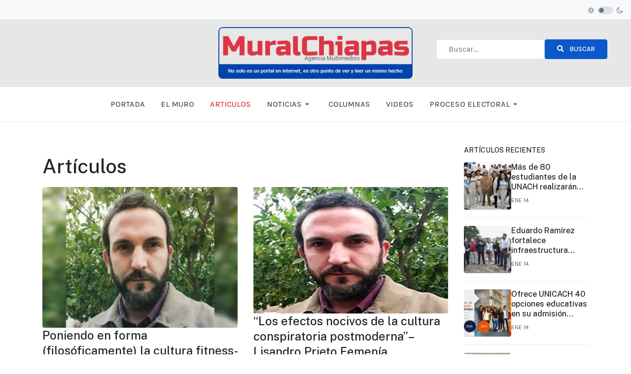

--- FILE ---
content_type: text/html; charset=utf-8
request_url: https://muralchiapas.com/articulos?start=30
body_size: 9386
content:

<!DOCTYPE html>
<html xmlns="http://www.w3.org/1999/xhtml" class="j4" xml:lang="es-es" lang="es-es" dir="ltr">

<head>
  
  <meta charset="utf-8">
	<meta name="title" content="ARTICULOS">
	<meta name="description" content="En la filosofía de Aristóteles, el cuidado del cuerpo ocupa un lugar significativo, particularmente en relación con su concepción de la “areté”, o “virtud”, y l">
	<meta name="generator" content="Joomla! - Open Source Content Management">
	<title>ARTICULOS</title>
	<link href="/images/headers/AVATAR-MC.png" rel="shortcut icon" type="image/vnd.microsoft.icon">
	<link href="https://muralchiapas.com/resultados-de-busqueda?format=opensearch" rel="search" title="OpenSearch MuralChiapas Agencia Multimedios - Bernardino Toscano" type="application/opensearchdescription+xml">
<link href="/plugins/system/t4/themes/base/vendors/font-awesome5/css/all.min.css?b7fa041a18c574c414af60b0671e6a6b" rel="stylesheet" />
	<link href="/plugins/system/t4/themes/base/vendors/font-awesome/css/font-awesome.min.css?b7fa041a18c574c414af60b0671e6a6b" rel="stylesheet" />
	<link href="/templates/ja_purity_iv/js/owl-carousel/owl.carousel.min.css?b7fa041a18c574c414af60b0671e6a6b" rel="stylesheet" />
	<link href="/templates/ja_purity_iv/js/aos/style.css?b7fa041a18c574c414af60b0671e6a6b" rel="stylesheet" />
	<link href="/media/vendor/awesomplete/css/awesomplete.css?1.1.5" rel="stylesheet" />
	<link href="/media/vendor/joomla-custom-elements/css/joomla-alert.min.css?0.2.0" rel="stylesheet" />
	<link href="https://fonts.googleapis.com/css?family=Karla%3A400%2C500%2C600%2C700%7CPublic+Sans%3A300%2C400%2C500%2C600%2C700%2C800" rel="stylesheet" />
	<link href="/templates/ja_purity_iv/css/template.css?a49d331bf892d635926b969040aa1a1d" rel="stylesheet" />
	<link href="/media/t4/css/19.css?06f874aaa0ac5dfd498b7338446b56d3" rel="stylesheet" />
<script src="/media/vendor/jquery/js/jquery.min.js?3.7.1"></script>
	<script src="/templates/ja_purity_iv/js/imagesloaded.pkgd.min.js?b7fa041a18c574c414af60b0671e6a6b"></script>
	<script src="/media/legacy/js/jquery-noconflict.min.js?647005fc12b79b3ca2bb30c059899d5994e3e34d"></script>
	<script src="/media/vendor/jquery-migrate/js/jquery-migrate.min.js?3.4.1"></script>
	<script src="/templates/ja_purity_iv/js/owl-carousel/owl.carousel.min.js?b7fa041a18c574c414af60b0671e6a6b"></script>
	<script src="/templates/ja_purity_iv/js/aos/script.js?b7fa041a18c574c414af60b0671e6a6b"></script>
	<script src="/templates/ja_purity_iv/js/jquery.cookie.js?b7fa041a18c574c414af60b0671e6a6b"></script>
	<script src="/templates/ja_purity_iv/js/isotope.pkgd.min.js?b7fa041a18c574c414af60b0671e6a6b"></script>
	<script type="application/json" class="joomla-script-options new">{"joomla.jtext":{"MOD_FINDER_SEARCH_VALUE":"Buscar&hellip;","JLIB_JS_AJAX_ERROR_OTHER":"Se ha producido un aborto en la conexi\u00f3n mientras se recuperaban datos de JSON: C\u00f3digo de estado HTTP %s.","JLIB_JS_AJAX_ERROR_PARSE":"Se ha producido un error de an\u00e1lisis mientras se procesaban los siguientes datos de JSON:<br><code style=\"color:inherit;white-space:pre-wrap;padding:0;margin:0;border:0;background:inherit;\">%s<\/code>","ERROR":"Error","MESSAGE":"Mensaje","NOTICE":"Aviso","WARNING":"Advertencia","JCLOSE":"Cerrar","JOK":"OK","JOPEN":"Abrir"},"finder-search":{"url":"\/component\/finder\/?task=suggestions.suggest&format=json&tmpl=component&Itemid=435"},"system.paths":{"root":"","rootFull":"https:\/\/muralchiapas.com\/","base":"","baseFull":"https:\/\/muralchiapas.com\/"},"csrf.token":"b4346280577ecdfba0fc778d3b6113f4"}</script>
	<script src="/media/system/js/core.min.js?ee06c8994b37d13d4ad21c573bbffeeb9465c0e2"></script>
	<script src="/media/com_finder/js/finder-es5.min.js?e6d3d1f535e33b5641e406eb08d15093e7038cc2" nomodule defer></script>
	<script src="/media/system/js/messages-es5.min.js?c29829fd2432533d05b15b771f86c6637708bd9d" nomodule defer></script>
	<script src="/media/vendor/bootstrap/js/bootstrap-es5.min.js?5.3.2" nomodule defer></script>
	<script src="/media/vendor/awesomplete/js/awesomplete.min.js?1.1.5" defer></script>
	<script src="/media/com_finder/js/finder.min.js?a2c3894d062787a266d59d457ffba5481b639f64" type="module"></script>
	<script src="/media/system/js/messages.min.js?7f7aa28ac8e8d42145850e8b45b3bc82ff9a6411" type="module"></script>
	<script src="/media/vendor/bootstrap/js/dropdown.min.js?5.3.2" type="module"></script>
	<script src="/media/vendor/bootstrap/js/collapse.min.js?5.3.2" type="module"></script>
	<script src="/templates/ja_purity_iv/js/template.js"></script>
	<script src="/plugins/system/t4/themes/base/js/base.js?b7fa041a18c574c414af60b0671e6a6b"></script>
	<script src="/plugins/system/t4/themes/base/js/megamenu.js"></script>
	<script>var e_mailit_config = {display_counter:true,combine_counters:true,TwitterID:'muralchiapas',FB_appId:'pcb.1009835684479401',follow_services:{'Facebook':'muralchiapas','Twitter':'muralchiapas'},thanks_message:'¡Síguenos en nuestras redes sociales!',text_display:'Compartir',mobile_bar:true,after_share_dialog:true,display_ads:true,hover_pinit:false,popup:false,notrack:false,open_on:'onmouseover',emailit_branding:true};(function() {	var b=document.createElement('script');	
								b.type='text/javascript';b.async=true;
	
								b.src='//www.e-mailit.com/widget/menu3x/js/button.js';
	
								var c=document.getElementsByTagName('head')[0];	c.appendChild(b) })()
</script>
	<meta property="og:title" content="ARTICULOS" />
	<meta property="og:description" content="En la filosofía de Aristóteles, el cuidado del cuerpo ocupa un lugar significativo, particularmente en relación con su concepción de la “areté”, o “virtud”, y l" />
	<meta property="og:url" content="https://muralchiapas.com/articulos?start=30" />
	<meta property="twitter:title" content="ARTICULOS" />
	<meta property="twitter:description" content="En la filosofía de Aristóteles, el cuidado del cuerpo ocupa un lugar significativo, particularmente en relación con su concepción de la “areté”, o “virtud”, y l" />
	<meta property="twitter:url" content="https://muralchiapas.com/articulos?start=30" />


  <!--[if lt IE 9]>
    <script src="/media/jui/js/html5.js"></script>
  <![endif]-->
  <meta name="viewport"  content="width=device-width, initial-scale=1, maximum-scale=1, user-scalable=yes"/>
  <style  type="text/css">
    @-webkit-viewport   { width: device-width; }
    @-moz-viewport      { width: device-width; }
    @-ms-viewport       { width: device-width; }
    @-o-viewport        { width: device-width; }
    @viewport           { width: device-width; }
  </style>
  <meta name="HandheldFriendly" content="true"/>
  <meta name="apple-mobile-web-app-capable" content="YES"/>
  <!-- //META FOR IOS & HANDHELD -->
  <script async src="https://pagead2.googlesyndication.com/pagead/js/adsbygoogle.js?client=ca-pub-6124661988218076"
     crossorigin="anonymous"></script>

<style>
/*Redes Sociales*/
#emailit_branding {
    display: none!important;
}
/*Encabezado*/
.py-3 {
    background-color: #e7e7e7 !important;
}
</style>
</head>

<body class="site-default navigation-default theme-default layout-magz nav-breakpoint-lg com_content view-category item-1264 loaded-bs5 light-active" data-jver="4" jadark-cookie-id="jadark-b4cc568008311eda01381264bc281db1">
  
  
  <main>
    <div class="t4-wrapper">
      <div class="t4-content">
        <div class="t4-content-inner">
          
<div id="t4-topbar" class="t4-section  t4-topbar">
<div class="t4-section-inner container-fluid"><!-- TOPBAR BLOCK -->
<div class="topbar-wrap d-flex align-items-center justify-content-between collapse-static">
  <div class="topbar-l d-none d-lg-block">
    
  </div>

  <div class="topbar-l d-flex align-items-center gap-3">
    
    
  <div class="ja-dark-mode">
    <div class="mode-light">
      <svg width="14" height="14" viewBox="0 0 16 16" fill="none" xmlns="http://www.w3.org/2000/svg" class="svg-light">
        <path d="M4.22902 3.286L3.28635 2.34334C3.02635 2.083 2.60369 2.083 2.34369 2.34334C2.08335 2.60367 2.08335 3.02567 2.34369 3.286L3.28635 4.22866C3.41635 4.359 3.58702 4.424 3.75768 4.424C3.92835 4.424 4.09902 4.359 4.22902 4.22866C4.48935 3.96833 4.48935 3.54633 4.22902 3.286Z" />
        <path d="M2 7.33333H0.666667C0.298667 7.33333 0 7.63199 0 7.99999C0 8.368 0.298667 8.66666 0.666667 8.66666H2C2.368 8.66666 2.66667 8.368 2.66667 7.99999C2.66667 7.63199 2.368 7.33333 2 7.33333Z" />
        <path d="M4.22902 11.7713C3.96902 11.511 3.54635 11.511 3.28635 11.7713L2.34369 12.714C2.08335 12.9743 2.08335 13.3963 2.34369 13.6567C2.47369 13.787 2.64435 13.852 2.81502 13.852C2.98569 13.852 3.15635 13.787 3.28635 13.6567L4.22902 12.714C4.48935 12.4537 4.48935 12.0317 4.22902 11.7713Z" />
        <path d="M8.00065 13.3333C7.63265 13.3333 7.33398 13.632 7.33398 14V15.3333C7.33398 15.7013 7.63265 16 8.00065 16C8.36865 16 8.66732 15.7013 8.66732 15.3333V14C8.66732 13.632 8.36865 13.3333 8.00065 13.3333Z" />
        <path d="M13.6567 12.714L12.7141 11.7713C12.4541 11.511 12.0314 11.511 11.7714 11.7713C11.5111 12.0317 11.5111 12.4537 11.7714 12.714L12.7141 13.6567C12.8441 13.787 13.0148 13.852 13.1854 13.852C13.3561 13.852 13.5267 13.787 13.6567 13.6567C13.9171 13.3963 13.9171 12.9743 13.6567 12.714Z" />
        <path d="M15.334 7.33333H14.0007C13.6327 7.33333 13.334 7.63199 13.334 7.99999C13.334 8.368 13.6327 8.66666 14.0007 8.66666H15.334C15.702 8.66666 16.0007 8.368 16.0007 7.99999C16.0007 7.63199 15.702 7.33333 15.334 7.33333Z" />
        <path d="M13.6567 2.34334C13.3967 2.083 12.9741 2.083 12.7141 2.34334L11.7714 3.286C11.5111 3.54633 11.5111 3.96833 11.7714 4.22866C11.9014 4.359 12.0721 4.424 12.2428 4.424C12.4134 4.424 12.5841 4.359 12.7141 4.22866L13.6567 3.286C13.9171 3.02567 13.9171 2.60367 13.6567 2.34334Z" />
        <path d="M8.00065 0C7.63265 0 7.33398 0.298667 7.33398 0.666667V2C7.33398 2.368 7.63265 2.66667 8.00065 2.66667C8.36865 2.66667 8.66732 2.368 8.66732 2V0.666667C8.66732 0.298667 8.36865 0 8.00065 0Z" />
        <path d="M7.99935 3.66667C5.61002 3.66667 3.66602 5.61067 3.66602 8C3.66602 10.3893 5.61002 12.3333 7.99935 12.3333C10.3887 12.3333 12.3327 10.3893 12.3327 8C12.3327 5.61067 10.3887 3.66667 7.99935 3.66667ZM7.99935 11C6.34535 11 4.99935 9.654 4.99935 8C4.99935 6.346 6.34535 5.00001 7.99935 5.00001C9.65335 5.00001 10.9993 6.346 10.9993 8C10.9993 9.654 9.65335 11 7.99935 11Z" />
      </svg>
    </div>

    <div class="dark-mode-status">
      <span></span>
    </div>

    <div class="mode-dark">
      <svg width="14" height="14" viewBox="0 0 16 16" fill="none" xmlns="http://www.w3.org/2000/svg" class="svg-dark">
        <path d="M14.6691 8.93962C14.5259 8.90384 14.3828 8.93962 14.2576 9.02908C13.7924 9.42269 13.2556 9.74474 12.6652 9.95944C12.1106 10.1741 11.5023 10.2815 10.8582 10.2815C9.40898 10.2815 8.08502 9.69106 7.13677 8.74282C6.18852 7.79457 5.5981 6.4706 5.5981 5.0214C5.5981 4.41309 5.70545 3.82267 5.88437 3.28593C6.08117 2.7134 6.36744 2.19455 6.74316 1.74726C6.90418 1.55046 6.8684 1.26419 6.67159 1.10317C6.54635 1.01371 6.40322 0.977929 6.26009 1.01371C4.73931 1.42522 3.41535 2.33768 2.4671 3.5543C1.55464 4.75302 1 6.23802 1 7.86614C1 9.81631 1.78722 11.5876 3.07541 12.8757C4.36359 14.1639 6.13485 14.9511 8.08502 14.9511C9.73103 14.9511 11.2518 14.3786 12.4684 13.4304C13.7029 12.4642 14.5975 11.0866 14.9732 9.51215C15.0627 9.24378 14.9196 8.9933 14.6691 8.93962ZM11.9317 12.6789C10.894 13.5019 9.57001 14.0029 8.1208 14.0029C6.42111 14.0029 4.88245 13.3051 3.77318 12.1959C2.66391 11.0866 1.96614 9.54793 1.96614 7.84825C1.96614 6.43482 2.43132 5.14664 3.23643 4.10893C3.79107 3.39327 4.48883 2.80286 5.29395 2.39135C5.20449 2.58816 5.11504 2.78497 5.04347 2.99966C4.81088 3.64375 4.70353 4.32363 4.70353 5.03929C4.70353 6.73898 5.4013 8.29553 6.51057 9.4048C7.61984 10.5141 9.1764 11.2118 10.8761 11.2118C11.6275 11.2118 12.3432 11.0866 13.0052 10.8361C13.2378 10.7467 13.4703 10.6572 13.685 10.5499C13.2556 11.3729 12.6652 12.1064 11.9317 12.6789Z" />
      </svg>
    </div>
  </div>

  </div>

</div>
<!-- // TOPBAR BLOCK --></div>
</div>

<div id="t4-header" class="t4-section  t4-header   border-bottom"><!-- HEADER BLOCK -->
<header class="header-block header-block-3">
  <div class="header-wrap">
  	<div class="container-fluid py-3 border-bottom collapse-space-between collapse-border-0">
      <div class="row align-items-center">
        <div class="col-4 d-flex t4-header-l">
          
          <nav class="navbar-expand-lg">
    <button class="navbar-toggler" type="button" data-bs-toggle="collapse" data-bs-target="#t4-megamenu-mainmenu" aria-controls="t4-megamenu-mainmenu" aria-expanded="false" aria-label="Toggle navigation">
        <i class="fa fa-bars toggle-bars"></i>
    </button>
</nav>
        </div>

        <div class="col-4 d-flex justify-content-center">
      	 <div class="navbar-brand logo-image">
    <a href="https://muralchiapas.com/" title="MuralChiapas">
        	
          <span class="d-light">
        <img class="logo-img" width="440" height="117" src="/images/headers/logo-muralchiapas-color-25-pr.png" alt="MuralChiapas" />
      </span>

            <span class="d-dark">
        <img class="logo-img" width="440" height="117" src="/images/headers/logo-muralchiapas-color-25-pr.png#joomlaImage://local-images/headers/logo-muralchiapas-color-25-pr.png?width=440&height=117" alt="MuralChiapas" />
      </span>
          
    </a>
  </div>

        </div>

        <div class="col-4">
        	<div class="t4-nav-toggle t4-header-r">
            
<form class="mod-finder js-finder-searchform form-search" action="/resultados-de-busqueda" method="get" role="search">
    <label for="mod-finder-searchword495" class="finder">Buscar</label><div class="mod-finder__search input-group"><input type="text" name="q" id="mod-finder-searchword495" class="js-finder-search-query form-control" value="" placeholder="Buscar&hellip;"><button class="btn btn-primary" type="submit"><span class="icon-search icon-white" aria-hidden="true"></span> Buscar</button></div>
            </form>

    	    </div>
        </div>
      </div>
    </div>

    <div class="t4-navbar t4-nav-height-sm d-flex justify-content-center">
      
<nav class="navbar navbar-expand-lg">
<button class="navbar-toggler" type="button" data-bs-toggle="collapse" data-bs-target="#t4-megamenu-mainmenu" aria-controls="t4-megamenu-mainmenu" aria-expanded="false" aria-label="Toggle navigation" style="display: none;">
    <i class="fa fa-bars toggle-bars"></i>
</button>
	<div id="t4-megamenu-mainmenu" class="t4-megamenu collapse navbar-collapse slide animate" data-duration="400">

<ul class="nav navbar-nav level0"  itemscope="itemscope" itemtype="http://www.schema.org/SiteNavigationElement">
<li class="nav-item default" data-id="435" data-level="1"><a href="/" itemprop="url" title="Haga clic aquí" class="jsn-icon-home nav-link"><span itemprop="name"><span class="menu-item-title">PORTADA</span></span></a></li><li class="nav-item" data-id="706" data-level="1"><a href="/el-muro" itemprop="url" title="El Muro" class="nav-link"><span itemprop="name"><span class="menu-item-title">EL MURO</span></span></a></li><li class="nav-item current active" data-id="1264" data-level="1"><a href="/articulos" itemprop="url" class="nav-link" aria-current="page"><span itemprop="name"><span class="menu-item-title">ARTICULOS</span></span></a></li><li class="nav-item dropdown parent" data-id="466" data-level="1"><a href="#" itemprop="url" title="Noticias de Chiapas" class=" nav-link dropdown-toggle anchoring" role="button" aria-haspopup="true" aria-expanded="false" data-bs-toggle=""><span itemprop="name"><span class="menu-item-title">NOTICIAS</span></span><i class="item-caret"></i></a><div class="dropdown-menu level1" data-bs-popper="static"><div class="dropdown-menu-inner"><ul><li class="nav-item" data-id="472" data-level="2"><a href="/noticias/local" itemprop="url" class="dropdown-item"><span itemprop="name"><span class="menu-item-title">LOCAL</span></span></a></li><li class="nav-item" data-id="473" data-level="2"><a href="/noticias/estatal" itemprop="url" class="dropdown-item"><span itemprop="name"><span class="menu-item-title">ESTATAL</span></span></a></li><li class="nav-item" data-id="474" data-level="2"><a href="/noticias/nacional" itemprop="url" class="dropdown-item"><span itemprop="name"><span class="menu-item-title">NACIONAL</span></span></a></li><li class="nav-item" data-id="475" data-level="2"><a href="/noticias/internacional" itemprop="url" class="dropdown-item"><span itemprop="name"><span class="menu-item-title">INTERNACIONAL</span></span></a></li></ul></div></div></li><li class="nav-item" data-id="1248" data-level="1"><a href="/columnas" itemprop="url" class="nav-link"><span itemprop="name"><span class="menu-item-title">COLUMNAS</span></span></a></li><li class="nav-item" data-id="1265" data-level="1"><a href="/videos" itemprop="url" class="nav-link"><span itemprop="name"><span class="menu-item-title">VIDEOS</span></span></a></li><li class="nav-item divider dropdown parent" data-id="1717" data-level="1"><span class="separator  nav-link dropdown-toggle"  itemprop="name"  role="button"  aria-haspopup="true" aria-expanded="false">
	<span itemprop="name"><span class="menu-item-title">PROCESO ELECTORAL</span></span>
	<i class="item-caret"></i></span>
<div class="dropdown-menu level1" data-bs-popper="static"><div class="dropdown-menu-inner"><ul><li class="nav-item" data-id="1716" data-level="2"><a href="/proceso-electoral/proceso-electoral-2021" itemprop="url" class="dropdown-item"><span itemprop="name"><span class="menu-item-title">PROCESO ELECTORAL 2021</span></span></a></li><li class="nav-item" data-id="1653" data-level="2"><a href="/proceso-electoral/proceso-electoral-2018" itemprop="url" class="dropdown-item"><span itemprop="name"><span class="menu-item-title">PROCESO ELECTORAL 2018</span></span></a></li><li class="nav-item" data-id="1326" data-level="2"><a href="/proceso-electoral/proceso-local-2015" itemprop="url" class="dropdown-item"><span itemprop="name"><span class="menu-item-title">PROCESO ELECTORAL 2015</span></span></a></li></ul></div></div></li></ul></div>
</nav>

    </div>
  </div>
</header>
<!-- // HEADER BLOCK --></div>



<div id="t4-section-1" class="t4-section  py-md sec-spacing-lg">
<div class="t4-section-inner container"><div class="t4-module module " id="Mod491"><div class="module-inner"><div class="module-ct"><div class="e-mailit_toolbox circular size40 left"  >
<div class="e-mailit_btn_Facebook"></div>
<div class="e-mailit_btn_Twitter"></div>
<div class="e-mailit_btn_Send_via_Email"></div>
<div class="e-mailit_btn_LinkedIn"></div>
<div class="e-mailit_btn_WhatsApp"></div>
<div class="e-mailit_btn_EMAILiT"></div></div>
</div></div></div></div>
</div>



<div id="t4-main-body" class="t4-section  t4-main-body">
<div class="t4-section-inner container"><div class="t4-row row">
<div class="t4-col component col-md-12 col-lg">
<div id="system-message-container" aria-live="polite"></div>
<div class="com-content-category-blog blog" itemscope itemtype="https://schema.org/Blog">
	
	  	<div class="page-subheader clearfix">
			<h1 class="page-subtitle"> 									<span class="subheading-category">Artículos</span>
							</h1>
		</div>
		
	
	
	
	
		
	
															<div class="com-content-category-blog__items blog-items masonry-2">
		<div class="items-row cols-2 row">
		
				<div class="col-12 col-md-6 col-lg-6">
					<div class="item" itemprop="blogPost" itemscope itemtype="https://schema.org/BlogPosting">
						
<figure class="pull-right item-image">
			<img src="/images/2024/10_OCTUBRE/Poniendo%20en%20forma%20filosoficamente%20la%20cultura%20fitness.jpg" itemprop="thumbnail" width="900" height="650" loading="lazy">		</figure>

<div class="item-content">
			<div class="system-unpublished">
	
	
	<div class="page-header">
					<h2 itemprop="headline">
									<a href="/articulos/32816-poniendo-en-forma-filosoficamente-la-cultura-fitness-lisandro-prieto-femenia" itemprop="url">
						Poniendo en forma (filosóficamente) la cultura fitness- Lisandro Prieto Femenía					</a>
							</h2>
		
		
			</div>

	<div class="article-aside">

				
					<dl class="article-info text-muted">

  
    <dt class="article-info-term">
              Detalles          </dt>
    
          <dd class="category-name">
						Categoría: <a href="/articulos" itemprop="genre">Artículos</a>	</dd>    
      
  
    
          <dd class="published">
	<time datetime="2024-10-22T16:08:47-06:00" itemprop="datePublished">
		22.Oct	</time>
</dd>
    
    
    
    
          <dd class="hits">
	<span class="fa fa-eye" aria-hidden="true"></span>
	<meta itemprop="interactionCount" content="UserPageVisits:1511">
	Visto: 1511</dd>
      </dl>		
		
	</div>

		
						
		
	<div class="item-intro">
		<p style="text-align: justify;">En la filosofía de Aristóteles, el cuidado del cuerpo ocupa un lugar significativo, particularmente en relación con su concepción de la “areté”, o “virtud”, y la</p>
	</div>
	
	
	
		
<p class="readmore">
			<a class="btn btn-readmore" href="/articulos/32816-poniendo-en-forma-filosoficamente-la-cultura-fitness-lisandro-prieto-femenia" itemprop="url" aria-label="Leer más&hellip; Poniendo en forma (filosóficamente) la cultura fitness- Lisandro Prieto Femenía">
			Lee más&hellip;		</a>
	</p>

	
		</div>
	</div>

					</div><!-- end item -->
				</div><!-- end span -->
			
		
				<div class="col-12 col-md-6 col-lg-6">
					<div class="item" itemprop="blogPost" itemscope itemtype="https://schema.org/BlogPosting">
						
<figure class="pull-right item-image">
			<img src="/images/2024/10_OCTUBRE/Los%20efectos%20nocivos%20de%20la%20cultura%20conspiratoria.jpg" itemprop="thumbnail" width="474" height="308" loading="lazy">		</figure>

<div class="item-content">
			<div class="system-unpublished">
	
	
	<div class="page-header">
					<h2 itemprop="headline">
									<a href="/articulos/32815-los-efectos-nocivos-de-la-cultura-conspiratoria-postmoderna-lisandro-prieto-femenia" itemprop="url">
						“Los efectos nocivos de la cultura conspiratoria postmoderna”– Lisandro Prieto Femenía					</a>
							</h2>
		
		
			</div>

	<div class="article-aside">

				
					<dl class="article-info text-muted">

  
    <dt class="article-info-term">
              Detalles          </dt>
    
          <dd class="category-name">
						Categoría: <a href="/articulos" itemprop="genre">Artículos</a>	</dd>    
      
  
    
          <dd class="published">
	<time datetime="2024-10-17T16:01:45-06:00" itemprop="datePublished">
		17.Oct	</time>
</dd>
    
    
    
    
          <dd class="hits">
	<span class="fa fa-eye" aria-hidden="true"></span>
	<meta itemprop="interactionCount" content="UserPageVisits:710">
	Visto: 710</dd>
      </dl>		
		
	</div>

		
						
		
	<div class="item-intro">
		<p style="text-align: justify;">Hoy queremos invitarlos a reflexionar sobre el inmerecido y notable protagonismo que han ganado las teorías conspirativas en nuestros días, especialmente en la era</p>
	</div>
	
	
	
		
<p class="readmore">
			<a class="btn btn-readmore" href="/articulos/32815-los-efectos-nocivos-de-la-cultura-conspiratoria-postmoderna-lisandro-prieto-femenia" itemprop="url" aria-label="Leer más&hellip; “Los efectos nocivos de la cultura conspiratoria postmoderna”– Lisandro Prieto Femenía">
			Lee más&hellip;		</a>
	</p>

	
		</div>
	</div>

					</div><!-- end item -->
				</div><!-- end span -->
			
					</div>
		</div>
	
			<div class="items-more">
			<section class="items-more">
	<h3>Más artículos&hellip;</h3>
	<ol class="com-content-category-blog__links nav nav-tabs nav-stacked">
					<li class="com-content-category-blog__link">
				<a href="/articulos/32814-puede-la-muerte-darle-sentido-a-la-vida-lisandro-prieto-femenia">
					¿Puede la muerte darle sentido a la vida?- Lisandro Prieto Femenía</a>
			</li>
					<li class="com-content-category-blog__link">
				<a href="/articulos/32771-analizando-el-flagelo-del-analfabetismo-funcional-lisandro-prieto-femenia">
					Analizando el flagelo del analfabetismo funcional- Lisandro Prieto Femenía</a>
			</li>
					<li class="com-content-category-blog__link">
				<a href="/articulos/32734-despojando-de-santidad-a-una-guerra-barbarica-lisandro-prieto-femenia">
					Despojando de santidad a una guerra barbárica- Lisandro Prieto Femenía</a>
			</li>
					<li class="com-content-category-blog__link">
				<a href="/articulos/32724-ser-o-tener-el-dilema-de-vida-codiciosa-lisandro-prieto-femenia">
					“Ser o tener: el dilema de vida codiciosa”- Lisandro Prieto Femenía</a>
			</li>
					<li class="com-content-category-blog__link">
				<a href="/articulos/32531-la-revolucion-del-amor-vs-la-cobardia-reaccionaria-lisandro-prieto-femenia">
					La revolución del amor vs la cobardía reaccionaria- Lisandro Prieto Femenía</a>
			</li>
			</ol>
</section>
		</div>
	
				<div class="pagination-wrap">
			<nav role="navigation" aria-label="Paginación">
	<ul class="pagination">
			<li class="page-item">
		<a aria-label="Ir a la página inicio" href="/articulos" class="page-link">
			<span class="fa fa-angle-double-left" aria-hidden="true"></span>		</a>
	</li>
			<li class="page-item">
		<a aria-label="Ir a la página anterior" href="/articulos?start=28" class="page-link">
			<span class="fa fa-angle-left" aria-hidden="true"></span>		</a>
	</li>

						<li class="page-item">
		<a aria-label="Ir a la página 11" href="/articulos?start=20" class="page-link">
			11		</a>
	</li>
						<li class="page-item">
		<a aria-label="Ir a la página 12" href="/articulos?start=22" class="page-link">
			12		</a>
	</li>
						<li class="page-item">
		<a aria-label="Ir a la página 13" href="/articulos?start=24" class="page-link">
			13		</a>
	</li>
						<li class="page-item">
		<a aria-label="Ir a la página 14" href="/articulos?start=26" class="page-link">
			14		</a>
	</li>
						<li class="page-item">
		<a aria-label="Ir a la página 15" href="/articulos?start=28" class="page-link">
			15		</a>
	</li>
							<li class="active page-item">
		<span aria-current="true" aria-label="Página 16" class="page-link">16</span>
	</li>
						<li class="page-item">
		<a aria-label="Ir a la página 17" href="/articulos?start=32" class="page-link">
			17		</a>
	</li>
						<li class="page-item">
		<a aria-label="Ir a la página 18" href="/articulos?start=34" class="page-link">
			18		</a>
	</li>
						<li class="page-item">
		<a aria-label="Ir a la página 19" href="/articulos?start=36" class="page-link">
			19		</a>
	</li>
						<li class="page-item">
		<a aria-label="Ir a la página 20" href="/articulos?start=38" class="page-link">
			20		</a>
	</li>
		
			<li class="page-item">
		<a aria-label="Ir a la página siguiente" href="/articulos?start=32" class="page-link">
			<span class="fa fa-angle-right" aria-hidden="true"></span>		</a>
	</li>
			<li class="page-item">
		<a aria-label="Ir a la página final" href="/articulos?start=122" class="page-link">
			<span class="fa fa-angle-double-right" aria-hidden="true"></span>		</a>
	</li>
	</ul>
</nav>
							<p class="counter">
					Página 16 de 62				</p>
					</div>
	</div>

</div>
<div class="t4-col sidebar-right col-sm col-md-12 col-lg-3">
<div class="t4-module module " id="Mod438"><div class="module-inner"><h3 class="module-title "><span>Artículos recientes</span></h3><div class="module-ct"><ul class="category-module mod-list">
      
      <li class="item">
        <!-- Item image -->
                  <div class="item-media">
            <a href="/noticias/estatal/35526-mas-de-80-estudiantes-de-la-unach-realizaran-estancias-academicas-en-instituciones-extranjeras-y-nacionales">
              <img src="/images/2026/1_ENERO/UNACH_estancias.jpeg" alt="Más de 80 estudiantes de la UNACH realizarán estancias académicas en instituciones extranjeras y nacionales" />
            </a>
          </div>
        
        <div class="item-body">
          <!-- Title -->
                      <h5 class="item-title"><a class="mod-articles-category-title " href="/noticias/estatal/35526-mas-de-80-estudiantes-de-la-unach-realizaran-estancias-academicas-en-instituciones-extranjeras-y-nacionales">Más de 80 estudiantes de la UNACH realizarán estancias académicas en instituciones extranjeras y nacionales</a></h5>
          
          <div class="item-meta text-muted">
            <!-- Author -->
            
            <!-- Category -->
            
            <!-- Date -->
                          <span class="item-date">
                Ene 14              </span>
            
            <!-- Hit -->
                      </div>

          <!-- Introtext -->
          


          
          <!-- Tag -->
                  </div>
      </li>
    
      <li class="item">
        <!-- Item image -->
                  <div class="item-media">
            <a href="/noticias/local/35523-eduardo-ramirez-fortalece-infraestructura-carretera-en-benemerito-de-las-americas-y-marques-de-comillas">
              <img src="/images/2026/1_ENERO/ERA_en_Benemerito.jpeg#joomlaImage://local-images/2026/1_ENERO/ERA_en_Benemerito.jpeg?width=1280&amp;height=854" alt="Eduardo Ramírez fortalece infraestructura carretera en Benemérito de las Américas y Marqués de Comillas" />
            </a>
          </div>
        
        <div class="item-body">
          <!-- Title -->
                      <h5 class="item-title"><a class="mod-articles-category-title " href="/noticias/local/35523-eduardo-ramirez-fortalece-infraestructura-carretera-en-benemerito-de-las-americas-y-marques-de-comillas">Eduardo Ramírez fortalece infraestructura carretera en Benemérito de las Américas y Marqués de Comillas</a></h5>
          
          <div class="item-meta text-muted">
            <!-- Author -->
            
            <!-- Category -->
            
            <!-- Date -->
                          <span class="item-date">
                Ene 14              </span>
            
            <!-- Hit -->
                      </div>

          <!-- Introtext -->
          


          
          <!-- Tag -->
                  </div>
      </li>
    
      <li class="item">
        <!-- Item image -->
                  <div class="item-media">
            <a href="/noticias/local/35522-ofrece-unicach-40-opciones-educativas-en-su-admision-2026-2027">
              <img src="/images/2026/1_ENERO/UNICACH_y_opciones.jpeg#joomlaImage://local-images/2026/1_ENERO/UNICACH_y_opciones.jpeg?width=1300&amp;height=867" alt="Ofrece UNICACH 40 opciones educativas en su admisión 2026-2027" />
            </a>
          </div>
        
        <div class="item-body">
          <!-- Title -->
                      <h5 class="item-title"><a class="mod-articles-category-title " href="/noticias/local/35522-ofrece-unicach-40-opciones-educativas-en-su-admision-2026-2027">Ofrece UNICACH 40 opciones educativas en su admisión 2026-2027</a></h5>
          
          <div class="item-meta text-muted">
            <!-- Author -->
            
            <!-- Category -->
            
            <!-- Date -->
                          <span class="item-date">
                Ene 14              </span>
            
            <!-- Hit -->
                      </div>

          <!-- Introtext -->
          


          
          <!-- Tag -->
                  </div>
      </li>
    
      <li class="item">
        <!-- Item image -->
                  <div class="item-media">
            <a href="/noticias/estatal/35509-activan-acciones-preventivas-en-chiapas-por-lluvias-y-bajas-temperaturas-del-frente-frio-27">
              <img src="/images/2026/1_ENERO/PCChiapas_activa_acciones.jpeg#joomlaImage://local-images/2026/1_ENERO/PCChiapas_activa_acciones.jpeg?width=1600&amp;height=1066" alt="Activan acciones preventivas en Chiapas por lluvias y bajas temperaturas del Frente Frío 27" />
            </a>
          </div>
        
        <div class="item-body">
          <!-- Title -->
                      <h5 class="item-title"><a class="mod-articles-category-title " href="/noticias/estatal/35509-activan-acciones-preventivas-en-chiapas-por-lluvias-y-bajas-temperaturas-del-frente-frio-27">Activan acciones preventivas en Chiapas por lluvias y bajas temperaturas del Frente Frío 27</a></h5>
          
          <div class="item-meta text-muted">
            <!-- Author -->
            
            <!-- Category -->
            
            <!-- Date -->
                          <span class="item-date">
                Ene 14              </span>
            
            <!-- Hit -->
                      </div>

          <!-- Introtext -->
          


          
          <!-- Tag -->
                  </div>
      </li>
    
      <li class="item">
        <!-- Item image -->
                  <div class="item-media">
            <a href="/noticias/nacional/35528-12-habitos-financieros-para-emprendedores-en-2026-segun-avanza-solido">
              <img src="/images/2026/1_ENERO/12_HÁBITOS_FINANCIEROS_PARA_EMPRENDEDORES_EN_2026_SEGÚN_AVANZA_SÓLIDO.png#joomlaImage://local-images/2026/1_ENERO/12_HÁBITOS_FINANCIEROS_PARA_EMPRENDEDORES_EN_2026_SEGÚN_AVANZA_SÓLIDO.png?width=750&amp;height=499" alt="12 HÁBITOS FINANCIEROS PARA EMPRENDEDORES EN 2026, SEGÚN AVANZA SÓLIDO." />
            </a>
          </div>
        
        <div class="item-body">
          <!-- Title -->
                      <h5 class="item-title"><a class="mod-articles-category-title " href="/noticias/nacional/35528-12-habitos-financieros-para-emprendedores-en-2026-segun-avanza-solido">12 HÁBITOS FINANCIEROS PARA EMPRENDEDORES EN 2026, SEGÚN AVANZA SÓLIDO.</a></h5>
          
          <div class="item-meta text-muted">
            <!-- Author -->
            
            <!-- Category -->
            
            <!-- Date -->
                          <span class="item-date">
                Ene 14              </span>
            
            <!-- Hit -->
                      </div>

          <!-- Introtext -->
          


          
          <!-- Tag -->
                  </div>
      </li>
      </ul></div></div></div>
</div>
</div></div>
</div>




<div id="t4-footer" class="t4-section  t4-footer  text-center  t4-palette-dark">
<div class="t4-section-inner container">

<div class="custom"  >
	<div class="container-fluid text-center" style="height: 25px; width: 100%;"><a href="/directorio">Directorio MuralChiapas</a> <br /><br /></div>
<p style="text-align: center;"><span data-reactid=".1.0.0">MuralChiapas no solo es un portal en internet, es otro punto de ver y leer un mismo hecho</span>.<br />Copyright © 2024 MuralChiapas Agencia Multimedios - Bernardino Toscano. Todos los derechos reservados.</p></div>
</div>
</div><a href='javascript:' id='back-to-top'><i class='fa fa-chevron-up'></i></a>
        </div>
      </div>
    </div>
  </main>
  
</body>
</html>


--- FILE ---
content_type: text/html; charset=utf-8
request_url: https://www.google.com/recaptcha/api2/aframe
body_size: 268
content:
<!DOCTYPE HTML><html><head><meta http-equiv="content-type" content="text/html; charset=UTF-8"></head><body><script nonce="DUoNVt6_1ZTD5GokgZzpmA">/** Anti-fraud and anti-abuse applications only. See google.com/recaptcha */ try{var clients={'sodar':'https://pagead2.googlesyndication.com/pagead/sodar?'};window.addEventListener("message",function(a){try{if(a.source===window.parent){var b=JSON.parse(a.data);var c=clients[b['id']];if(c){var d=document.createElement('img');d.src=c+b['params']+'&rc='+(localStorage.getItem("rc::a")?sessionStorage.getItem("rc::b"):"");window.document.body.appendChild(d);sessionStorage.setItem("rc::e",parseInt(sessionStorage.getItem("rc::e")||0)+1);localStorage.setItem("rc::h",'1768459825102');}}}catch(b){}});window.parent.postMessage("_grecaptcha_ready", "*");}catch(b){}</script></body></html>